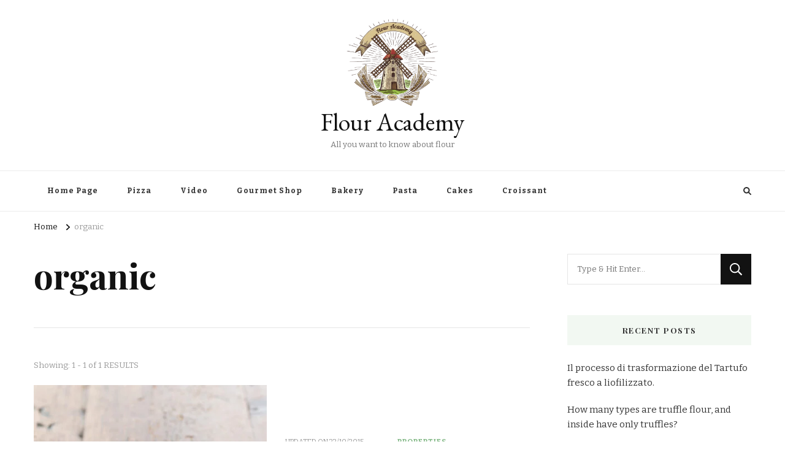

--- FILE ---
content_type: text/html; charset=UTF-8
request_url: https://flouracademy.com/tag/organic/
body_size: 13043
content:
    <!DOCTYPE html>
    <html lang="en-US">
    <head itemscope itemtype="http://schema.org/WebSite">
	    <meta charset="UTF-8">
    <meta name="viewport" content="width=device-width, initial-scale=1">
    <link rel="profile" href="http://gmpg.org/xfn/11">
    <title>organic &#8211; Flour Academy</title>
<meta name='robots' content='max-image-preview:large' />
<link rel='dns-prefetch' href='//fonts.googleapis.com' />
<link rel="alternate" type="application/rss+xml" title="Flour Academy &raquo; Feed" href="https://flouracademy.com/feed/" />
<link rel="alternate" type="application/rss+xml" title="Flour Academy &raquo; Comments Feed" href="https://flouracademy.com/comments/feed/" />
<link rel="alternate" type="application/rss+xml" title="Flour Academy &raquo; organic Tag Feed" href="https://flouracademy.com/tag/organic/feed/" />
<script type="text/javascript">
/* <![CDATA[ */
window._wpemojiSettings = {"baseUrl":"https:\/\/s.w.org\/images\/core\/emoji\/15.0.3\/72x72\/","ext":".png","svgUrl":"https:\/\/s.w.org\/images\/core\/emoji\/15.0.3\/svg\/","svgExt":".svg","source":{"concatemoji":"https:\/\/flouracademy.com\/wp-includes\/js\/wp-emoji-release.min.js?ver=6.6.4"}};
/*! This file is auto-generated */
!function(i,n){var o,s,e;function c(e){try{var t={supportTests:e,timestamp:(new Date).valueOf()};sessionStorage.setItem(o,JSON.stringify(t))}catch(e){}}function p(e,t,n){e.clearRect(0,0,e.canvas.width,e.canvas.height),e.fillText(t,0,0);var t=new Uint32Array(e.getImageData(0,0,e.canvas.width,e.canvas.height).data),r=(e.clearRect(0,0,e.canvas.width,e.canvas.height),e.fillText(n,0,0),new Uint32Array(e.getImageData(0,0,e.canvas.width,e.canvas.height).data));return t.every(function(e,t){return e===r[t]})}function u(e,t,n){switch(t){case"flag":return n(e,"\ud83c\udff3\ufe0f\u200d\u26a7\ufe0f","\ud83c\udff3\ufe0f\u200b\u26a7\ufe0f")?!1:!n(e,"\ud83c\uddfa\ud83c\uddf3","\ud83c\uddfa\u200b\ud83c\uddf3")&&!n(e,"\ud83c\udff4\udb40\udc67\udb40\udc62\udb40\udc65\udb40\udc6e\udb40\udc67\udb40\udc7f","\ud83c\udff4\u200b\udb40\udc67\u200b\udb40\udc62\u200b\udb40\udc65\u200b\udb40\udc6e\u200b\udb40\udc67\u200b\udb40\udc7f");case"emoji":return!n(e,"\ud83d\udc26\u200d\u2b1b","\ud83d\udc26\u200b\u2b1b")}return!1}function f(e,t,n){var r="undefined"!=typeof WorkerGlobalScope&&self instanceof WorkerGlobalScope?new OffscreenCanvas(300,150):i.createElement("canvas"),a=r.getContext("2d",{willReadFrequently:!0}),o=(a.textBaseline="top",a.font="600 32px Arial",{});return e.forEach(function(e){o[e]=t(a,e,n)}),o}function t(e){var t=i.createElement("script");t.src=e,t.defer=!0,i.head.appendChild(t)}"undefined"!=typeof Promise&&(o="wpEmojiSettingsSupports",s=["flag","emoji"],n.supports={everything:!0,everythingExceptFlag:!0},e=new Promise(function(e){i.addEventListener("DOMContentLoaded",e,{once:!0})}),new Promise(function(t){var n=function(){try{var e=JSON.parse(sessionStorage.getItem(o));if("object"==typeof e&&"number"==typeof e.timestamp&&(new Date).valueOf()<e.timestamp+604800&&"object"==typeof e.supportTests)return e.supportTests}catch(e){}return null}();if(!n){if("undefined"!=typeof Worker&&"undefined"!=typeof OffscreenCanvas&&"undefined"!=typeof URL&&URL.createObjectURL&&"undefined"!=typeof Blob)try{var e="postMessage("+f.toString()+"("+[JSON.stringify(s),u.toString(),p.toString()].join(",")+"));",r=new Blob([e],{type:"text/javascript"}),a=new Worker(URL.createObjectURL(r),{name:"wpTestEmojiSupports"});return void(a.onmessage=function(e){c(n=e.data),a.terminate(),t(n)})}catch(e){}c(n=f(s,u,p))}t(n)}).then(function(e){for(var t in e)n.supports[t]=e[t],n.supports.everything=n.supports.everything&&n.supports[t],"flag"!==t&&(n.supports.everythingExceptFlag=n.supports.everythingExceptFlag&&n.supports[t]);n.supports.everythingExceptFlag=n.supports.everythingExceptFlag&&!n.supports.flag,n.DOMReady=!1,n.readyCallback=function(){n.DOMReady=!0}}).then(function(){return e}).then(function(){var e;n.supports.everything||(n.readyCallback(),(e=n.source||{}).concatemoji?t(e.concatemoji):e.wpemoji&&e.twemoji&&(t(e.twemoji),t(e.wpemoji)))}))}((window,document),window._wpemojiSettings);
/* ]]> */
</script>

<style id='wp-emoji-styles-inline-css' type='text/css'>

	img.wp-smiley, img.emoji {
		display: inline !important;
		border: none !important;
		box-shadow: none !important;
		height: 1em !important;
		width: 1em !important;
		margin: 0 0.07em !important;
		vertical-align: -0.1em !important;
		background: none !important;
		padding: 0 !important;
	}
</style>
<link rel='stylesheet' id='wp-block-library-css' href='https://flouracademy.com/wp-includes/css/dist/block-library/style.min.css?ver=6.6.4' type='text/css' media='all' />
<style id='classic-theme-styles-inline-css' type='text/css'>
/*! This file is auto-generated */
.wp-block-button__link{color:#fff;background-color:#32373c;border-radius:9999px;box-shadow:none;text-decoration:none;padding:calc(.667em + 2px) calc(1.333em + 2px);font-size:1.125em}.wp-block-file__button{background:#32373c;color:#fff;text-decoration:none}
</style>
<style id='global-styles-inline-css' type='text/css'>
:root{--wp--preset--aspect-ratio--square: 1;--wp--preset--aspect-ratio--4-3: 4/3;--wp--preset--aspect-ratio--3-4: 3/4;--wp--preset--aspect-ratio--3-2: 3/2;--wp--preset--aspect-ratio--2-3: 2/3;--wp--preset--aspect-ratio--16-9: 16/9;--wp--preset--aspect-ratio--9-16: 9/16;--wp--preset--color--black: #000000;--wp--preset--color--cyan-bluish-gray: #abb8c3;--wp--preset--color--white: #ffffff;--wp--preset--color--pale-pink: #f78da7;--wp--preset--color--vivid-red: #cf2e2e;--wp--preset--color--luminous-vivid-orange: #ff6900;--wp--preset--color--luminous-vivid-amber: #fcb900;--wp--preset--color--light-green-cyan: #7bdcb5;--wp--preset--color--vivid-green-cyan: #00d084;--wp--preset--color--pale-cyan-blue: #8ed1fc;--wp--preset--color--vivid-cyan-blue: #0693e3;--wp--preset--color--vivid-purple: #9b51e0;--wp--preset--gradient--vivid-cyan-blue-to-vivid-purple: linear-gradient(135deg,rgba(6,147,227,1) 0%,rgb(155,81,224) 100%);--wp--preset--gradient--light-green-cyan-to-vivid-green-cyan: linear-gradient(135deg,rgb(122,220,180) 0%,rgb(0,208,130) 100%);--wp--preset--gradient--luminous-vivid-amber-to-luminous-vivid-orange: linear-gradient(135deg,rgba(252,185,0,1) 0%,rgba(255,105,0,1) 100%);--wp--preset--gradient--luminous-vivid-orange-to-vivid-red: linear-gradient(135deg,rgba(255,105,0,1) 0%,rgb(207,46,46) 100%);--wp--preset--gradient--very-light-gray-to-cyan-bluish-gray: linear-gradient(135deg,rgb(238,238,238) 0%,rgb(169,184,195) 100%);--wp--preset--gradient--cool-to-warm-spectrum: linear-gradient(135deg,rgb(74,234,220) 0%,rgb(151,120,209) 20%,rgb(207,42,186) 40%,rgb(238,44,130) 60%,rgb(251,105,98) 80%,rgb(254,248,76) 100%);--wp--preset--gradient--blush-light-purple: linear-gradient(135deg,rgb(255,206,236) 0%,rgb(152,150,240) 100%);--wp--preset--gradient--blush-bordeaux: linear-gradient(135deg,rgb(254,205,165) 0%,rgb(254,45,45) 50%,rgb(107,0,62) 100%);--wp--preset--gradient--luminous-dusk: linear-gradient(135deg,rgb(255,203,112) 0%,rgb(199,81,192) 50%,rgb(65,88,208) 100%);--wp--preset--gradient--pale-ocean: linear-gradient(135deg,rgb(255,245,203) 0%,rgb(182,227,212) 50%,rgb(51,167,181) 100%);--wp--preset--gradient--electric-grass: linear-gradient(135deg,rgb(202,248,128) 0%,rgb(113,206,126) 100%);--wp--preset--gradient--midnight: linear-gradient(135deg,rgb(2,3,129) 0%,rgb(40,116,252) 100%);--wp--preset--font-size--small: 13px;--wp--preset--font-size--medium: 20px;--wp--preset--font-size--large: 36px;--wp--preset--font-size--x-large: 42px;--wp--preset--spacing--20: 0.44rem;--wp--preset--spacing--30: 0.67rem;--wp--preset--spacing--40: 1rem;--wp--preset--spacing--50: 1.5rem;--wp--preset--spacing--60: 2.25rem;--wp--preset--spacing--70: 3.38rem;--wp--preset--spacing--80: 5.06rem;--wp--preset--shadow--natural: 6px 6px 9px rgba(0, 0, 0, 0.2);--wp--preset--shadow--deep: 12px 12px 50px rgba(0, 0, 0, 0.4);--wp--preset--shadow--sharp: 6px 6px 0px rgba(0, 0, 0, 0.2);--wp--preset--shadow--outlined: 6px 6px 0px -3px rgba(255, 255, 255, 1), 6px 6px rgba(0, 0, 0, 1);--wp--preset--shadow--crisp: 6px 6px 0px rgba(0, 0, 0, 1);}:where(.is-layout-flex){gap: 0.5em;}:where(.is-layout-grid){gap: 0.5em;}body .is-layout-flex{display: flex;}.is-layout-flex{flex-wrap: wrap;align-items: center;}.is-layout-flex > :is(*, div){margin: 0;}body .is-layout-grid{display: grid;}.is-layout-grid > :is(*, div){margin: 0;}:where(.wp-block-columns.is-layout-flex){gap: 2em;}:where(.wp-block-columns.is-layout-grid){gap: 2em;}:where(.wp-block-post-template.is-layout-flex){gap: 1.25em;}:where(.wp-block-post-template.is-layout-grid){gap: 1.25em;}.has-black-color{color: var(--wp--preset--color--black) !important;}.has-cyan-bluish-gray-color{color: var(--wp--preset--color--cyan-bluish-gray) !important;}.has-white-color{color: var(--wp--preset--color--white) !important;}.has-pale-pink-color{color: var(--wp--preset--color--pale-pink) !important;}.has-vivid-red-color{color: var(--wp--preset--color--vivid-red) !important;}.has-luminous-vivid-orange-color{color: var(--wp--preset--color--luminous-vivid-orange) !important;}.has-luminous-vivid-amber-color{color: var(--wp--preset--color--luminous-vivid-amber) !important;}.has-light-green-cyan-color{color: var(--wp--preset--color--light-green-cyan) !important;}.has-vivid-green-cyan-color{color: var(--wp--preset--color--vivid-green-cyan) !important;}.has-pale-cyan-blue-color{color: var(--wp--preset--color--pale-cyan-blue) !important;}.has-vivid-cyan-blue-color{color: var(--wp--preset--color--vivid-cyan-blue) !important;}.has-vivid-purple-color{color: var(--wp--preset--color--vivid-purple) !important;}.has-black-background-color{background-color: var(--wp--preset--color--black) !important;}.has-cyan-bluish-gray-background-color{background-color: var(--wp--preset--color--cyan-bluish-gray) !important;}.has-white-background-color{background-color: var(--wp--preset--color--white) !important;}.has-pale-pink-background-color{background-color: var(--wp--preset--color--pale-pink) !important;}.has-vivid-red-background-color{background-color: var(--wp--preset--color--vivid-red) !important;}.has-luminous-vivid-orange-background-color{background-color: var(--wp--preset--color--luminous-vivid-orange) !important;}.has-luminous-vivid-amber-background-color{background-color: var(--wp--preset--color--luminous-vivid-amber) !important;}.has-light-green-cyan-background-color{background-color: var(--wp--preset--color--light-green-cyan) !important;}.has-vivid-green-cyan-background-color{background-color: var(--wp--preset--color--vivid-green-cyan) !important;}.has-pale-cyan-blue-background-color{background-color: var(--wp--preset--color--pale-cyan-blue) !important;}.has-vivid-cyan-blue-background-color{background-color: var(--wp--preset--color--vivid-cyan-blue) !important;}.has-vivid-purple-background-color{background-color: var(--wp--preset--color--vivid-purple) !important;}.has-black-border-color{border-color: var(--wp--preset--color--black) !important;}.has-cyan-bluish-gray-border-color{border-color: var(--wp--preset--color--cyan-bluish-gray) !important;}.has-white-border-color{border-color: var(--wp--preset--color--white) !important;}.has-pale-pink-border-color{border-color: var(--wp--preset--color--pale-pink) !important;}.has-vivid-red-border-color{border-color: var(--wp--preset--color--vivid-red) !important;}.has-luminous-vivid-orange-border-color{border-color: var(--wp--preset--color--luminous-vivid-orange) !important;}.has-luminous-vivid-amber-border-color{border-color: var(--wp--preset--color--luminous-vivid-amber) !important;}.has-light-green-cyan-border-color{border-color: var(--wp--preset--color--light-green-cyan) !important;}.has-vivid-green-cyan-border-color{border-color: var(--wp--preset--color--vivid-green-cyan) !important;}.has-pale-cyan-blue-border-color{border-color: var(--wp--preset--color--pale-cyan-blue) !important;}.has-vivid-cyan-blue-border-color{border-color: var(--wp--preset--color--vivid-cyan-blue) !important;}.has-vivid-purple-border-color{border-color: var(--wp--preset--color--vivid-purple) !important;}.has-vivid-cyan-blue-to-vivid-purple-gradient-background{background: var(--wp--preset--gradient--vivid-cyan-blue-to-vivid-purple) !important;}.has-light-green-cyan-to-vivid-green-cyan-gradient-background{background: var(--wp--preset--gradient--light-green-cyan-to-vivid-green-cyan) !important;}.has-luminous-vivid-amber-to-luminous-vivid-orange-gradient-background{background: var(--wp--preset--gradient--luminous-vivid-amber-to-luminous-vivid-orange) !important;}.has-luminous-vivid-orange-to-vivid-red-gradient-background{background: var(--wp--preset--gradient--luminous-vivid-orange-to-vivid-red) !important;}.has-very-light-gray-to-cyan-bluish-gray-gradient-background{background: var(--wp--preset--gradient--very-light-gray-to-cyan-bluish-gray) !important;}.has-cool-to-warm-spectrum-gradient-background{background: var(--wp--preset--gradient--cool-to-warm-spectrum) !important;}.has-blush-light-purple-gradient-background{background: var(--wp--preset--gradient--blush-light-purple) !important;}.has-blush-bordeaux-gradient-background{background: var(--wp--preset--gradient--blush-bordeaux) !important;}.has-luminous-dusk-gradient-background{background: var(--wp--preset--gradient--luminous-dusk) !important;}.has-pale-ocean-gradient-background{background: var(--wp--preset--gradient--pale-ocean) !important;}.has-electric-grass-gradient-background{background: var(--wp--preset--gradient--electric-grass) !important;}.has-midnight-gradient-background{background: var(--wp--preset--gradient--midnight) !important;}.has-small-font-size{font-size: var(--wp--preset--font-size--small) !important;}.has-medium-font-size{font-size: var(--wp--preset--font-size--medium) !important;}.has-large-font-size{font-size: var(--wp--preset--font-size--large) !important;}.has-x-large-font-size{font-size: var(--wp--preset--font-size--x-large) !important;}
:where(.wp-block-post-template.is-layout-flex){gap: 1.25em;}:where(.wp-block-post-template.is-layout-grid){gap: 1.25em;}
:where(.wp-block-columns.is-layout-flex){gap: 2em;}:where(.wp-block-columns.is-layout-grid){gap: 2em;}
:root :where(.wp-block-pullquote){font-size: 1.5em;line-height: 1.6;}
</style>
<link rel='stylesheet' id='math-captcha-frontend-css' href='https://flouracademy.com/wp-content/plugins/wp-advanced-math-captcha/css/frontend.css?ver=6.6.4' type='text/css' media='all' />
<link rel='stylesheet' id='owl-carousel-css' href='https://flouracademy.com/wp-content/themes/vilva/css/owl.carousel.min.css?ver=2.3.4' type='text/css' media='all' />
<link rel='stylesheet' id='vilva-google-fonts-css' href='https://fonts.googleapis.com/css?family=Bitter%3A100%2C200%2C300%2Cregular%2C500%2C600%2C700%2C800%2C900%2C100italic%2C200italic%2C300italic%2Citalic%2C500italic%2C600italic%2C700italic%2C800italic%2C900italic%7CPlayfair+Display%3Aregular%2C500%2C600%2C700%2C800%2C900%2Citalic%2C500italic%2C600italic%2C700italic%2C800italic%2C900italic%7CEB+Garamond%3Aregular' type='text/css' media='all' />
<link rel='stylesheet' id='yummy-recipe-parent-style-css' href='https://flouracademy.com/wp-content/themes/vilva/style.css?ver=6.6.4' type='text/css' media='all' />
<link rel='stylesheet' id='animate-css' href='https://flouracademy.com/wp-content/themes/vilva/css/animate.min.css?ver=3.5.2' type='text/css' media='all' />
<link rel='stylesheet' id='vilva-css' href='https://flouracademy.com/wp-content/themes/yummy-recipe/style.css?ver=1.0.2' type='text/css' media='all' />
<link rel='stylesheet' id='vilva-gutenberg-css' href='https://flouracademy.com/wp-content/themes/vilva/css/gutenberg.min.css?ver=1.0.2' type='text/css' media='all' />
<script type="text/javascript" src="https://flouracademy.com/wp-includes/js/jquery/jquery.min.js?ver=3.7.1" id="jquery-core-js"></script>
<script type="text/javascript" src="https://flouracademy.com/wp-includes/js/jquery/jquery-migrate.min.js?ver=3.4.1" id="jquery-migrate-js"></script>
<script type="text/javascript" src="https://flouracademy.com/wp-includes/js/dist/vendor/react.min.js?ver=18.3.1" id="react-js"></script>
<script type="text/javascript" src="https://flouracademy.com/wp-includes/js/dist/vendor/react-jsx-runtime.min.js?ver=18.3.1" id="react-jsx-runtime-js"></script>
<script type="text/javascript" src="https://flouracademy.com/wp-includes/js/dist/hooks.min.js?ver=2810c76e705dd1a53b18" id="wp-hooks-js"></script>
<script type="text/javascript" src="https://flouracademy.com/wp-includes/js/dist/deprecated.min.js?ver=e1f84915c5e8ae38964c" id="wp-deprecated-js"></script>
<script type="text/javascript" src="https://flouracademy.com/wp-includes/js/dist/dom.min.js?ver=4ecffbffba91b10c5c7a" id="wp-dom-js"></script>
<script type="text/javascript" src="https://flouracademy.com/wp-includes/js/dist/vendor/react-dom.min.js?ver=18.3.1" id="react-dom-js"></script>
<script type="text/javascript" src="https://flouracademy.com/wp-includes/js/dist/escape-html.min.js?ver=6561a406d2d232a6fbd2" id="wp-escape-html-js"></script>
<script type="text/javascript" src="https://flouracademy.com/wp-includes/js/dist/element.min.js?ver=cb762d190aebbec25b27" id="wp-element-js"></script>
<script type="text/javascript" src="https://flouracademy.com/wp-includes/js/dist/is-shallow-equal.min.js?ver=e0f9f1d78d83f5196979" id="wp-is-shallow-equal-js"></script>
<script type="text/javascript" src="https://flouracademy.com/wp-includes/js/dist/i18n.min.js?ver=5e580eb46a90c2b997e6" id="wp-i18n-js"></script>
<script type="text/javascript" id="wp-i18n-js-after">
/* <![CDATA[ */
wp.i18n.setLocaleData( { 'text direction\u0004ltr': [ 'ltr' ] } );
/* ]]> */
</script>
<script type="text/javascript" src="https://flouracademy.com/wp-includes/js/dist/keycodes.min.js?ver=034ff647a54b018581d3" id="wp-keycodes-js"></script>
<script type="text/javascript" src="https://flouracademy.com/wp-includes/js/dist/priority-queue.min.js?ver=9c21c957c7e50ffdbf48" id="wp-priority-queue-js"></script>
<script type="text/javascript" src="https://flouracademy.com/wp-includes/js/dist/compose.min.js?ver=b8d54449305350b51869" id="wp-compose-js"></script>
<script type="text/javascript" src="https://flouracademy.com/wp-includes/js/dist/private-apis.min.js?ver=17a2e640b653d742da6e" id="wp-private-apis-js"></script>
<script type="text/javascript" src="https://flouracademy.com/wp-includes/js/dist/redux-routine.min.js?ver=a0a172871afaeb261566" id="wp-redux-routine-js"></script>
<script type="text/javascript" src="https://flouracademy.com/wp-includes/js/dist/data.min.js?ver=7c62e39de0308c73d50c" id="wp-data-js"></script>
<script type="text/javascript" id="wp-data-js-after">
/* <![CDATA[ */
( function() {
	var userId = 0;
	var storageKey = "WP_DATA_USER_" + userId;
	wp.data
		.use( wp.data.plugins.persistence, { storageKey: storageKey } );
} )();
/* ]]> */
</script>
<script type="text/javascript" src="https://flouracademy.com/wp-content/plugins/wp-advanced-math-captcha/js/wmc.js?ver=2.1.8" id="wmc-js-js" defer="defer" data-wp-strategy="defer"></script>
<link rel="https://api.w.org/" href="https://flouracademy.com/wp-json/" /><link rel="alternate" title="JSON" type="application/json" href="https://flouracademy.com/wp-json/wp/v2/tags/14" /><link rel="EditURI" type="application/rsd+xml" title="RSD" href="https://flouracademy.com/xmlrpc.php?rsd" />
<meta name="generator" content="WordPress 6.6.4" />
<link rel="icon" href="https://flouracademy.com/wp-content/uploads/2016/11/cropped-flouracademy-favicon-32x32.png" sizes="32x32" />
<link rel="icon" href="https://flouracademy.com/wp-content/uploads/2016/11/cropped-flouracademy-favicon-192x192.png" sizes="192x192" />
<link rel="apple-touch-icon" href="https://flouracademy.com/wp-content/uploads/2016/11/cropped-flouracademy-favicon-180x180.png" />
<meta name="msapplication-TileImage" content="https://flouracademy.com/wp-content/uploads/2016/11/cropped-flouracademy-favicon-270x270.png" />
<style type='text/css' media='all'>     
    .content-newsletter .blossomthemes-email-newsletter-wrapper.bg-img:after,
    .widget_blossomthemes_email_newsletter_widget .blossomthemes-email-newsletter-wrapper:after{
        background: rgba(128, 183, 132, 0.8);    }
    
    /*Typography*/

    body,
    button,
    input,
    select,
    optgroup,
    textarea{
        font-family : Bitter;
        font-size   : 17px;        
    }

    :root {
        --primary-font: Bitter;
        --secondary-font: Playfair Display;
        --primary-color: #80b784;
        --primary-color-rgb: 128, 183, 132;
    }
    
    .site-branding .site-title-wrap .site-title{
        font-size   : 40px;
        font-family : EB Garamond;
        font-weight : 400;
        font-style  : normal;
    }
    
    .site-branding .site-title-wrap .site-title a{
        color: #121212;
    }
    
    .custom-logo-link img{
        width: 150px;
        max-width: 100%;
    }

    .comment-body .reply .comment-reply-link:hover:before {
        background-image: url('data:image/svg+xml; utf-8, <svg xmlns="http://www.w3.org/2000/svg" width="18" height="15" viewBox="0 0 18 15"><path d="M934,147.2a11.941,11.941,0,0,1,7.5,3.7,16.063,16.063,0,0,1,3.5,7.3c-2.4-3.4-6.1-5.1-11-5.1v4.1l-7-7,7-7Z" transform="translate(-927 -143.2)" fill="%2380b784"/></svg>');
    }

    .site-header.style-five .header-mid .search-form .search-submit:hover {
        background-image: url('data:image/svg+xml; utf-8, <svg xmlns="http://www.w3.org/2000/svg" viewBox="0 0 512 512"><path fill="%2380b784" d="M508.5 468.9L387.1 347.5c-2.3-2.3-5.3-3.5-8.5-3.5h-13.2c31.5-36.5 50.6-84 50.6-136C416 93.1 322.9 0 208 0S0 93.1 0 208s93.1 208 208 208c52 0 99.5-19.1 136-50.6v13.2c0 3.2 1.3 6.2 3.5 8.5l121.4 121.4c4.7 4.7 12.3 4.7 17 0l22.6-22.6c4.7-4.7 4.7-12.3 0-17zM208 368c-88.4 0-160-71.6-160-160S119.6 48 208 48s160 71.6 160 160-71.6 160-160 160z"></path></svg>');
    }

    .site-header.style-seven .header-bottom .search-form .search-submit:hover {
        background-image: url('data:image/svg+xml; utf-8, <svg xmlns="http://www.w3.org/2000/svg" viewBox="0 0 512 512"><path fill="%2380b784" d="M508.5 468.9L387.1 347.5c-2.3-2.3-5.3-3.5-8.5-3.5h-13.2c31.5-36.5 50.6-84 50.6-136C416 93.1 322.9 0 208 0S0 93.1 0 208s93.1 208 208 208c52 0 99.5-19.1 136-50.6v13.2c0 3.2 1.3 6.2 3.5 8.5l121.4 121.4c4.7 4.7 12.3 4.7 17 0l22.6-22.6c4.7-4.7 4.7-12.3 0-17zM208 368c-88.4 0-160-71.6-160-160S119.6 48 208 48s160 71.6 160 160-71.6 160-160 160z"></path></svg>');
    }

    .site-header.style-fourteen .search-form .search-submit:hover {
        background-image: url('data:image/svg+xml; utf-8, <svg xmlns="http://www.w3.org/2000/svg" viewBox="0 0 512 512"><path fill="%2380b784" d="M508.5 468.9L387.1 347.5c-2.3-2.3-5.3-3.5-8.5-3.5h-13.2c31.5-36.5 50.6-84 50.6-136C416 93.1 322.9 0 208 0S0 93.1 0 208s93.1 208 208 208c52 0 99.5-19.1 136-50.6v13.2c0 3.2 1.3 6.2 3.5 8.5l121.4 121.4c4.7 4.7 12.3 4.7 17 0l22.6-22.6c4.7-4.7 4.7-12.3 0-17zM208 368c-88.4 0-160-71.6-160-160S119.6 48 208 48s160 71.6 160 160-71.6 160-160 160z"></path></svg>');
    }

    .search-results .content-area > .page-header .search-submit:hover {
        background-image: url('data:image/svg+xml; utf-8, <svg xmlns="http://www.w3.org/2000/svg" viewBox="0 0 512 512"><path fill="%2380b784" d="M508.5 468.9L387.1 347.5c-2.3-2.3-5.3-3.5-8.5-3.5h-13.2c31.5-36.5 50.6-84 50.6-136C416 93.1 322.9 0 208 0S0 93.1 0 208s93.1 208 208 208c52 0 99.5-19.1 136-50.6v13.2c0 3.2 1.3 6.2 3.5 8.5l121.4 121.4c4.7 4.7 12.3 4.7 17 0l22.6-22.6c4.7-4.7 4.7-12.3 0-17zM208 368c-88.4 0-160-71.6-160-160S119.6 48 208 48s160 71.6 160 160-71.6 160-160 160z"></path></svg>');
    }
           
    </style></head>

<body class="archive tag tag-organic tag-14 wp-custom-logo wp-embed-responsive hfeed post-layout-two vilva-has-blocks rightsidebar" itemscope itemtype="http://schema.org/WebPage">

    <div id="page" class="site">
        <a class="skip-link" href="#content">Skip to Content</a>
            <header id="masthead" class="site-header style-two" itemscope itemtype="http://schema.org/WPHeader">
            <div class="header-mid">
                <div class="container">
                            <div class="site-branding has-logo-text" itemscope itemtype="http://schema.org/Organization">  
            <div class="site-logo">
                <a href="https://flouracademy.com/" class="custom-logo-link" rel="home"><img width="500" height="478" src="https://flouracademy.com/wp-content/uploads/2017/04/flouracademy-logo-e1492762897483.png" class="custom-logo" alt="Flour Academy" decoding="async" fetchpriority="high" /></a>            </div>

            <div class="site-title-wrap">                    <p class="site-title" itemprop="name"><a href="https://flouracademy.com/" rel="home" itemprop="url">Flour Academy</a></p>
                                    <p class="site-description" itemprop="description">All you want to know about flour</p>
                </div>        </div>    
                    </div>
            </div><!-- .header-mid -->
            <div class="header-bottom">
                <div class="container">
                    	<nav id="site-navigation" class="main-navigation" itemscope itemtype="http://schema.org/SiteNavigationElement">
                    <button class="toggle-btn" data-toggle-target=".main-menu-modal" data-toggle-body-class="showing-main-menu-modal" aria-expanded="false" data-set-focus=".close-main-nav-toggle">
                <span class="toggle-bar"></span>
                <span class="toggle-bar"></span>
                <span class="toggle-bar"></span>
            </button>
                <div class="primary-menu-list main-menu-modal cover-modal" data-modal-target-string=".main-menu-modal">
            <button class="close close-main-nav-toggle" data-toggle-target=".main-menu-modal" data-toggle-body-class="showing-main-menu-modal" aria-expanded="false" data-set-focus=".main-menu-modal"></button>
            <div class="mobile-menu" aria-label="Mobile">
                <div class="menu-mio-menu-container"><ul id="primary-menu" class="nav-menu main-menu-modal"><li id="menu-item-798" class="menu-item menu-item-type-custom menu-item-object-custom menu-item-home menu-item-798"><a href="https://flouracademy.com/">Home Page</a></li>
<li id="menu-item-154" class="menu-item menu-item-type-taxonomy menu-item-object-post_tag menu-item-154"><a href="https://flouracademy.com/tag/pizza/">Pizza</a></li>
<li id="menu-item-157" class="menu-item menu-item-type-taxonomy menu-item-object-post_tag menu-item-157"><a href="https://flouracademy.com/tag/video/">Video</a></li>
<li id="menu-item-810" class="menu-item menu-item-type-custom menu-item-object-custom menu-item-810"><a target="_blank" rel="noopener" href="https://luxureat.com/">Gourmet Shop</a></li>
<li id="menu-item-151" class="menu-item menu-item-type-taxonomy menu-item-object-post_tag menu-item-151"><a href="https://flouracademy.com/tag/bakery/">Bakery</a></li>
<li id="menu-item-199" class="menu-item menu-item-type-taxonomy menu-item-object-post_tag menu-item-199"><a href="https://flouracademy.com/tag/pasta/">Pasta</a></li>
<li id="menu-item-152" class="menu-item menu-item-type-taxonomy menu-item-object-post_tag menu-item-152"><a href="https://flouracademy.com/tag/cakes/">Cakes</a></li>
<li id="menu-item-198" class="menu-item menu-item-type-taxonomy menu-item-object-post_tag menu-item-198"><a href="https://flouracademy.com/tag/croissant/">Croissant</a></li>
</ul></div>            </div>
        </div>
	</nav><!-- #site-navigation -->
                        <div class="right">
                                                    <div class="header-search">                
                                <button class="search-toggle" data-toggle-target=".search-modal" data-toggle-body-class="showing-search-modal" data-set-focus=".search-modal .search-field" aria-expanded="false">
                                    <i class="fas fa-search"></i>
                                </button>
                                <div class="header-search-wrap search-modal cover-modal" data-modal-target-string=".search-modal">
                                    <div class="header-search-inner-wrap">
                                        <form role="search" method="get" class="search-form" action="https://flouracademy.com/">
                    <label>
                        <span class="screen-reader-text">Looking for Something?
                        </span>
                        <input type="search" class="search-field" placeholder="Type &amp; Hit Enter&hellip;" value="" name="s" />
                    </label>                
                    <input type="submit" id="submit-field" class="search-submit" value="Search" />
                </form>                                        <button class="close" data-toggle-target=".search-modal" data-toggle-body-class="showing-search-modal" data-set-focus=".search-modal .search-field" aria-expanded="false"></button>
                                    </div>
                                </div>
                            </div><!-- .header-search -->
                                  
                    </div><!-- .right -->
                </div>
            </div><!-- .header-bottom -->
        </header>
    <div class="top-bar"><div class="container"><div class="breadcrumb-wrapper">
                <div id="crumbs" itemscope itemtype="http://schema.org/BreadcrumbList"> 
                    <span itemprop="itemListElement" itemscope itemtype="http://schema.org/ListItem">
                        <a itemprop="item" href="https://flouracademy.com"><span itemprop="name">Home</span></a>
                        <meta itemprop="position" content="1" />
                        <span class="separator"><i class="fa fa-angle-right"></i></span>
                    </span><span class="current" itemprop="itemListElement" itemscope itemtype="http://schema.org/ListItem"><a itemprop="item" href="https://flouracademy.com/tag/organic/"><span itemprop="name">organic</span></a><meta itemprop="position" content="2" /></span></div></div><!-- .breadcrumb-wrapper --></div></div><div id="content" class="site-content"><div class="container"><div id="primary" class="content-area">
	
	        <header class="page-header">
            <div class="container">
                <h1 class="page-title">organic</h1>            </div>
        </header>
        <span class="post-count"> Showing:  1 - 1 of 1 RESULTS </span>     
  
	<main id="main" class="site-main">

	
<article id="post-103" class="post-103 post type-post status-publish format-standard has-post-thumbnail hentry category-properties tag-nutritional tag-organic tag-properties" itemscope itemtype="https://schema.org/Blog">
    
	<figure class="post-thumbnail"><a href="https://flouracademy.com/is-organic-flour-better/" class="post-thumbnail"><img width="420" height="502" src="https://flouracademy.com/wp-content/uploads/2015/03/108-organic-italian-ciabata-flour-420x502.jpg" class="attachment-yummy-recipe-blog-three size-yummy-recipe-blog-three wp-post-image" alt="" itemprop="image" decoding="async" /></a></figure><div class="content-wrap">    <header class="entry-header">
        <div class="entry-meta"><span class="posted-on">Updated on  <a href="https://flouracademy.com/is-organic-flour-better/" rel="bookmark"><time class="entry-date published updated" datetime="2015-10-22T10:02:09+02:00" itemprop="dateModified">22/10/2015</time><time class="updated" datetime="2015-03-02T10:06:07+01:00" itemprop="datePublished">02/03/2015</time></a></span><span class="category"><a href="https://flouracademy.com/category/properties/" rel="category tag">Properties</a></span></div><h2 class="entry-title"><a href="https://flouracademy.com/is-organic-flour-better/" rel="bookmark">Is Organic flour better?</a></h2>    </header> 
    <div class="entry-content" itemprop="text"><p>In the past few years, certified organic flour has become widely available at supermarkets, natural foods stores and online. You may be wondering what distinguishes it from regular flour and if it is worth the high price. To decide if organic flour is for you, consider the following:&#8230;</p>
</div><div class="entry-footer"><div class="button-wrap"><a href="https://flouracademy.com/is-organic-flour-better/" class="btn-readmore">Read More<svg xmlns="http://www.w3.org/2000/svg" width="12" height="24" viewBox="0 0 12 24"><path d="M0,12,12,0,5.564,12,12,24Z" transform="translate(12 24) rotate(180)" fill="#121212"/></svg></a></div></div></div></article><!-- #post-103 -->

	</main><!-- #main -->
    
        
</div><!-- #primary -->


<aside id="secondary" class="widget-area" role="complementary" itemscope itemtype="http://schema.org/WPSideBar">
	<section id="search-2" class="widget widget_search"><form role="search" method="get" class="search-form" action="https://flouracademy.com/">
                    <label>
                        <span class="screen-reader-text">Looking for Something?
                        </span>
                        <input type="search" class="search-field" placeholder="Type &amp; Hit Enter&hellip;" value="" name="s" />
                    </label>                
                    <input type="submit" id="submit-field" class="search-submit" value="Search" />
                </form></section>
		<section id="recent-posts-2" class="widget widget_recent_entries">
		<h2 class="widget-title" itemprop="name">Recent Posts</h2>
		<ul>
											<li>
					<a href="https://flouracademy.com/il-processo-di-trasformazione-del-tartufo-fresco-a-liofilizzato/">Il processo di trasformazione del Tartufo fresco a liofilizzato.</a>
									</li>
											<li>
					<a href="https://flouracademy.com/the-truffle-flowers-how-many-types-there-are-and-inside-have-only-truffles/">How many types are truffle flour, and inside have only truffles?</a>
									</li>
											<li>
					<a href="https://flouracademy.com/gentilini-la-tradizione-e-il-successo-dei-soliti-biscotti/">Gentilini, la tradizione e il successo dei soliti biscotti</a>
									</li>
											<li>
					<a href="https://flouracademy.com/pizza-nera-al-carbone-vegetale-con-salmone-crescenza-e-rucola/">Pizza Nera al Carbone Vegetale con Salmone, Crescenza e Rucola</a>
									</li>
											<li>
					<a href="https://flouracademy.com/butter-puff-biscuit-dough/">Butter Puff Biscuit Dough</a>
									</li>
					</ul>

		</section><section id="archives-2" class="widget widget_archive"><h2 class="widget-title" itemprop="name">Archives</h2>
			<ul>
					<li><a href='https://flouracademy.com/2023/12/'>December 2023</a></li>
	<li><a href='https://flouracademy.com/2015/10/'>October 2015</a></li>
	<li><a href='https://flouracademy.com/2015/08/'>August 2015</a></li>
	<li><a href='https://flouracademy.com/2015/07/'>July 2015</a></li>
	<li><a href='https://flouracademy.com/2015/06/'>June 2015</a></li>
	<li><a href='https://flouracademy.com/2015/05/'>May 2015</a></li>
	<li><a href='https://flouracademy.com/2015/04/'>April 2015</a></li>
	<li><a href='https://flouracademy.com/2015/03/'>March 2015</a></li>
	<li><a href='https://flouracademy.com/2015/02/'>February 2015</a></li>
	<li><a href='https://flouracademy.com/2015/01/'>January 2015</a></li>
			</ul>

			</section><section id="categories-2" class="widget widget_categories"><h2 class="widget-title" itemprop="name">Categories</h2>
			<ul>
					<li class="cat-item cat-item-16"><a href="https://flouracademy.com/category/history/">History</a>
</li>
	<li class="cat-item cat-item-51"><a href="https://flouracademy.com/category/market/">Market</a>
</li>
	<li class="cat-item cat-item-5"><a href="https://flouracademy.com/category/properties/">Properties</a>
</li>
	<li class="cat-item cat-item-6"><a href="https://flouracademy.com/category/recipes/">Recipes</a>
</li>
	<li class="cat-item cat-item-199"><a href="https://flouracademy.com/category/truffles/">Truffles</a>
</li>
	<li class="cat-item cat-item-15"><a href="https://flouracademy.com/category/types/">Types</a>
</li>
			</ul>

			</section><section id="tag_cloud-2" class="widget widget_tag_cloud"><h2 class="widget-title" itemprop="name">Tags</h2><div class="tagcloud"><a href="https://flouracademy.com/tag/all-purpose-flour/" class="tag-cloud-link tag-link-32 tag-link-position-1" style="font-size: 14.666666666667pt;" aria-label="all purpose flour (5 items)">all purpose flour</a>
<a href="https://flouracademy.com/tag/almond-flour/" class="tag-cloud-link tag-link-140 tag-link-position-2" style="font-size: 8pt;" aria-label="almond flour (2 items)">almond flour</a>
<a href="https://flouracademy.com/tag/amaranth/" class="tag-cloud-link tag-link-162 tag-link-position-3" style="font-size: 12.888888888889pt;" aria-label="amaranth (4 items)">amaranth</a>
<a href="https://flouracademy.com/tag/amaranth-flour/" class="tag-cloud-link tag-link-161 tag-link-position-4" style="font-size: 8pt;" aria-label="Amaranth flour (2 items)">Amaranth flour</a>
<a href="https://flouracademy.com/tag/bakery/" class="tag-cloud-link tag-link-23 tag-link-position-5" style="font-size: 17.333333333333pt;" aria-label="bakery (7 items)">bakery</a>
<a href="https://flouracademy.com/tag/barley/" class="tag-cloud-link tag-link-184 tag-link-position-6" style="font-size: 10.666666666667pt;" aria-label="barley (3 items)">barley</a>
<a href="https://flouracademy.com/tag/beer/" class="tag-cloud-link tag-link-129 tag-link-position-7" style="font-size: 8pt;" aria-label="beer (2 items)">beer</a>
<a href="https://flouracademy.com/tag/biscuits/" class="tag-cloud-link tag-link-191 tag-link-position-8" style="font-size: 8pt;" aria-label="biscuits (2 items)">biscuits</a>
<a href="https://flouracademy.com/tag/bread/" class="tag-cloud-link tag-link-97 tag-link-position-9" style="font-size: 10.666666666667pt;" aria-label="bread (3 items)">bread</a>
<a href="https://flouracademy.com/tag/buckwheat/" class="tag-cloud-link tag-link-148 tag-link-position-10" style="font-size: 10.666666666667pt;" aria-label="buckwheat (3 items)">buckwheat</a>
<a href="https://flouracademy.com/tag/butter/" class="tag-cloud-link tag-link-63 tag-link-position-11" style="font-size: 10.666666666667pt;" aria-label="butter (3 items)">butter</a>
<a href="https://flouracademy.com/tag/cakes/" class="tag-cloud-link tag-link-20 tag-link-position-12" style="font-size: 14.666666666667pt;" aria-label="cakes (5 items)">cakes</a>
<a href="https://flouracademy.com/tag/cheese/" class="tag-cloud-link tag-link-52 tag-link-position-13" style="font-size: 12.888888888889pt;" aria-label="cheese (4 items)">cheese</a>
<a href="https://flouracademy.com/tag/chickpea/" class="tag-cloud-link tag-link-119 tag-link-position-14" style="font-size: 10.666666666667pt;" aria-label="chickpea (3 items)">chickpea</a>
<a href="https://flouracademy.com/tag/croissant/" class="tag-cloud-link tag-link-50 tag-link-position-15" style="font-size: 10.666666666667pt;" aria-label="croissant (3 items)">croissant</a>
<a href="https://flouracademy.com/tag/flour/" class="tag-cloud-link tag-link-19 tag-link-position-16" style="font-size: 20.444444444444pt;" aria-label="flour (10 items)">flour</a>
<a href="https://flouracademy.com/tag/garbanzo-bean/" class="tag-cloud-link tag-link-120 tag-link-position-17" style="font-size: 8pt;" aria-label="garbanzo bean (2 items)">garbanzo bean</a>
<a href="https://flouracademy.com/tag/gluten/" class="tag-cloud-link tag-link-42 tag-link-position-18" style="font-size: 12.888888888889pt;" aria-label="gluten (4 items)">gluten</a>
<a href="https://flouracademy.com/tag/gluten-free/" class="tag-cloud-link tag-link-98 tag-link-position-19" style="font-size: 22pt;" aria-label="gluten free (12 items)">gluten free</a>
<a href="https://flouracademy.com/tag/health-benefits/" class="tag-cloud-link tag-link-151 tag-link-position-20" style="font-size: 10.666666666667pt;" aria-label="health benefits (3 items)">health benefits</a>
<a href="https://flouracademy.com/tag/indian/" class="tag-cloud-link tag-link-54 tag-link-position-21" style="font-size: 8pt;" aria-label="indian (2 items)">indian</a>
<a href="https://flouracademy.com/tag/lemon/" class="tag-cloud-link tag-link-21 tag-link-position-22" style="font-size: 10.666666666667pt;" aria-label="lemon (3 items)">lemon</a>
<a href="https://flouracademy.com/tag/nutritional/" class="tag-cloud-link tag-link-4 tag-link-position-23" style="font-size: 10.666666666667pt;" aria-label="nutritional (3 items)">nutritional</a>
<a href="https://flouracademy.com/tag/onion/" class="tag-cloud-link tag-link-10 tag-link-position-24" style="font-size: 10.666666666667pt;" aria-label="onion (3 items)">onion</a>
<a href="https://flouracademy.com/tag/pasta/" class="tag-cloud-link tag-link-49 tag-link-position-25" style="font-size: 12.888888888889pt;" aria-label="pasta (4 items)">pasta</a>
<a href="https://flouracademy.com/tag/pgi/" class="tag-cloud-link tag-link-111 tag-link-position-26" style="font-size: 8pt;" aria-label="PGI (2 items)">PGI</a>
<a href="https://flouracademy.com/tag/pizza/" class="tag-cloud-link tag-link-8 tag-link-position-27" style="font-size: 10.666666666667pt;" aria-label="pizza (3 items)">pizza</a>
<a href="https://flouracademy.com/tag/production/" class="tag-cloud-link tag-link-69 tag-link-position-28" style="font-size: 10.666666666667pt;" aria-label="production (3 items)">production</a>
<a href="https://flouracademy.com/tag/properties/" class="tag-cloud-link tag-link-3 tag-link-position-29" style="font-size: 10.666666666667pt;" aria-label="properties (3 items)">properties</a>
<a href="https://flouracademy.com/tag/protein/" class="tag-cloud-link tag-link-43 tag-link-position-30" style="font-size: 14.666666666667pt;" aria-label="protein (5 items)">protein</a>
<a href="https://flouracademy.com/tag/quality/" class="tag-cloud-link tag-link-110 tag-link-position-31" style="font-size: 8pt;" aria-label="quality (2 items)">quality</a>
<a href="https://flouracademy.com/tag/recipes/" class="tag-cloud-link tag-link-7 tag-link-position-32" style="font-size: 12.888888888889pt;" aria-label="recipes (4 items)">recipes</a>
<a href="https://flouracademy.com/tag/rice-flour/" class="tag-cloud-link tag-link-86 tag-link-position-33" style="font-size: 10.666666666667pt;" aria-label="rice flour (3 items)">rice flour</a>
<a href="https://flouracademy.com/tag/self-rising-flour/" class="tag-cloud-link tag-link-101 tag-link-position-34" style="font-size: 8pt;" aria-label="self rising flour (2 items)">self rising flour</a>
<a href="https://flouracademy.com/tag/spaghetti/" class="tag-cloud-link tag-link-57 tag-link-position-35" style="font-size: 8pt;" aria-label="spaghetti (2 items)">spaghetti</a>
<a href="https://flouracademy.com/tag/spelt/" class="tag-cloud-link tag-link-163 tag-link-position-36" style="font-size: 12.888888888889pt;" aria-label="spelt (4 items)">spelt</a>
<a href="https://flouracademy.com/tag/spelt-flour/" class="tag-cloud-link tag-link-167 tag-link-position-37" style="font-size: 12.888888888889pt;" aria-label="spelt flour (4 items)">spelt flour</a>
<a href="https://flouracademy.com/tag/tapioca-flour/" class="tag-cloud-link tag-link-142 tag-link-position-38" style="font-size: 8pt;" aria-label="tapioca flour (2 items)">tapioca flour</a>
<a href="https://flouracademy.com/tag/teff/" class="tag-cloud-link tag-link-180 tag-link-position-39" style="font-size: 10.666666666667pt;" aria-label="teff (3 items)">teff</a>
<a href="https://flouracademy.com/tag/trade/" class="tag-cloud-link tag-link-64 tag-link-position-40" style="font-size: 12.888888888889pt;" aria-label="trade (4 items)">trade</a>
<a href="https://flouracademy.com/tag/vanilla/" class="tag-cloud-link tag-link-79 tag-link-position-41" style="font-size: 10.666666666667pt;" aria-label="vanilla (3 items)">vanilla</a>
<a href="https://flouracademy.com/tag/video/" class="tag-cloud-link tag-link-25 tag-link-position-42" style="font-size: 10.666666666667pt;" aria-label="video (3 items)">video</a>
<a href="https://flouracademy.com/tag/wheat/" class="tag-cloud-link tag-link-41 tag-link-position-43" style="font-size: 18.444444444444pt;" aria-label="wheat (8 items)">wheat</a>
<a href="https://flouracademy.com/tag/whole-wheat-flour/" class="tag-cloud-link tag-link-37 tag-link-position-44" style="font-size: 8pt;" aria-label="whole wheat flour (2 items)">whole wheat flour</a>
<a href="https://flouracademy.com/tag/yeast/" class="tag-cloud-link tag-link-62 tag-link-position-45" style="font-size: 8pt;" aria-label="yeast (2 items)">yeast</a></div>
</section></aside><!-- #secondary -->
            
        </div><!-- .container/ -->        
    </div><!-- .error-holder/site-content -->
        <footer id="colophon" class="site-footer" itemscope itemtype="http://schema.org/WPFooter">
        <div class="footer-b">
        <div class="container">
            <div class="copyright">
                <span>&copy; Copyright 2026 <a href="https://flouracademy.com/">Flour Academy</a>. All Rights Reserved. </span> Yummy Recipe | Developed By <a href="https://blossomthemes.com/" rel="nofollow" target="_blank">Blossom Themes</a>. Powered by <a href="https://wordpress.org/" target="_blank">WordPress</a>.  
            </div>
            <div class="footer-social">
                            </div>
            
        </div>
    </div> <!-- .footer-b -->
        </footer><!-- #colophon -->
        <button class="back-to-top">
        <svg xmlns="http://www.w3.org/2000/svg" width="24" height="24" viewBox="0 0 24 24"><g transform="translate(-1789 -1176)"><rect width="24" height="2.667" transform="translate(1789 1176)" fill="#fff"/><path d="M-215.453,382.373-221.427,372l-5.973,10.373h4.64v8.293h2.667v-8.293Z" transform="translate(2022.427 809.333)" fill="#fff"/></g></svg>
    </button>
        </div><!-- #page -->
    <script type="text/javascript" src="https://flouracademy.com/wp-content/themes/vilva/js/owl.carousel.min.js?ver=2.3.4" id="owl-carousel-js"></script>
<script type="text/javascript" id="yummy-recipe-js-extra">
/* <![CDATA[ */
var yummy_recipe_data = {"rtl":"","auto":"1","loop":"1"};
/* ]]> */
</script>
<script type="text/javascript" src="https://flouracademy.com/wp-content/themes/yummy-recipe/js/custom.js?ver=1.0.2" id="yummy-recipe-js"></script>
<script type="text/javascript" src="https://flouracademy.com/wp-content/themes/vilva/js/all.min.js?ver=6.1.1" id="all-js"></script>
<script type="text/javascript" src="https://flouracademy.com/wp-content/themes/vilva/js/v4-shims.min.js?ver=6.1.1" id="v4-shims-js"></script>
<script type="text/javascript" src="https://flouracademy.com/wp-content/themes/vilva/js/owlcarousel2-a11ylayer.min.js?ver=0.2.1" id="owlcarousel2-a11ylayer-js"></script>
<script type="text/javascript" src="https://flouracademy.com/wp-includes/js/imagesloaded.min.js?ver=5.0.0" id="imagesloaded-js"></script>
<script type="text/javascript" src="https://flouracademy.com/wp-includes/js/masonry.min.js?ver=4.2.2" id="masonry-js"></script>
<script type="text/javascript" id="vilva-js-extra">
/* <![CDATA[ */
var vilva_data = {"rtl":"","auto":"1","loop":"1"};
/* ]]> */
</script>
<script type="text/javascript" src="https://flouracademy.com/wp-content/themes/vilva/js/custom.min.js?ver=1.0.2" id="vilva-js"></script>
<script type="text/javascript" src="https://flouracademy.com/wp-content/themes/vilva/js/modal-accessibility.min.js?ver=1.0.2" id="vilva-modal-js"></script>

</body>
</html>


<!-- Page cached by LiteSpeed Cache 7.7 on 2026-01-23 00:46:45 -->